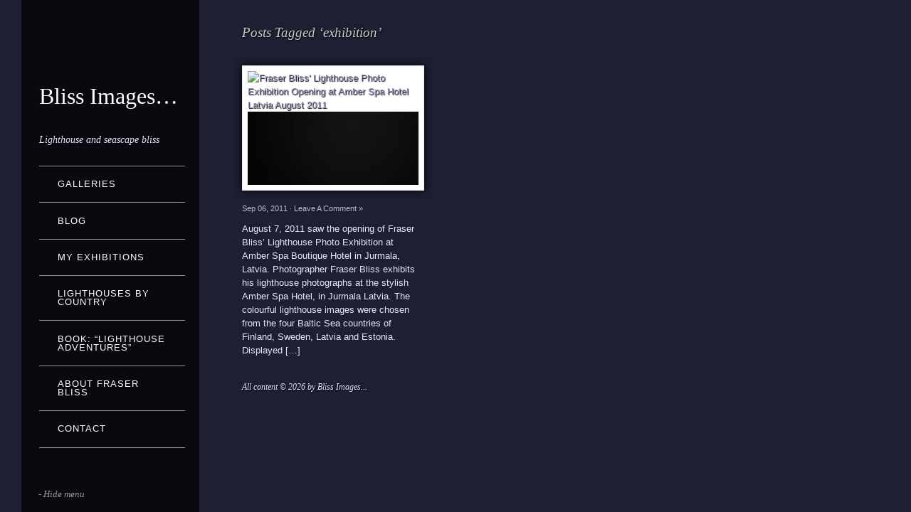

--- FILE ---
content_type: text/html; charset=UTF-8
request_url: http://www.blissimages.fi/tag/exhibition/
body_size: 3777
content:
<!DOCTYPE html PUBLIC "-//W3C//DTD XHTML 1.0 Strict//EN" "http://www.w3.org/TR/xhtml1/DTD/xhtml1-strict.dtd">
<html xmlns="http://www.w3.org/1999/xhtml" lang="en-US">
<head profile="http://gmpg.org/xfn/11">


	<title>exhibition - Bliss Images...</title>

	<meta http-equiv="content-type" content="text/html; charset=UTF-8" />
	<meta name="viewport" content="initial-scale=1.0, width=device-width" />
	    
<!-- BeginStyle -->

	<link rel="stylesheet" type="text/css" href="http://www.blissimages.fi/wp-content/themes/blissimages/style.css" />
	<link rel="stylesheet" href="http://www.blissimages.fi/wp-content/themes/widescreen/styles/print.css" type="text/css" media="print" />
	<!--[if IE]><link rel="stylesheet" href="http://www.blissimages.fi/wp-content/themes/widescreen/styles/ie.css" type="text/css" media="screen, projection" /><![endif]-->
	<!--[if IE 7]><link rel="stylesheet" href="http://www.blissimages.fi/wp-content/themes/widescreen/styles/ie7.css" type="text/css" media="screen, projection" /><![endif]-->
    
	
<!-- EndStyle -->

<!-- Conditional Javascripts -->
	<!--[if IE 6]>
	<script src="http://www.blissimages.fi/wp-content/themes/widescreen/includes/js/pngfix.js"></script>
	<![endif]-->
<!-- End Conditional Javascripts -->

	<link rel="alternate" type="application/rss+xml" title="RSS 2.0" href="http://www.blissimages.fi/feed/" />
	<link rel="pingback" href="http://www.blissimages.fi/xmlrpc.php" />
		
	<style type="text/css">
		#fancybox-close{right:-15px;top:-15px}
		div#fancybox-content{border-color:#FFFFFF}
		div#fancybox-title{background-color:#FFFFFF}
		div#fancybox-outer{background-color:#FFFFFF}
		div#fancybox-title-inside{color:#333333}
	</style>

	
<!-- This site is optimized with the Yoast SEO plugin v3.0.7 - https://yoast.com/wordpress/plugins/seo/ -->
<meta name="robots" content="noindex,follow"/>
<link rel="canonical" href="http://www.blissimages.fi/tag/exhibition/" />
<!-- / Yoast SEO plugin. -->

<link rel="alternate" type="application/rss+xml" title="Bliss Images... &raquo; Feed" href="http://www.blissimages.fi/feed/" />
<link rel="alternate" type="application/rss+xml" title="Bliss Images... &raquo; Comments Feed" href="http://www.blissimages.fi/comments/feed/" />
<link rel="alternate" type="application/rss+xml" title="Bliss Images... &raquo; exhibition Tag Feed" href="http://www.blissimages.fi/tag/exhibition/feed/" />
<!-- BeginHeader -->
<link rel="stylesheet" type="text/css" href="http://fonts.googleapis.com/css?family=Merienda+One" />
 <!-- EndHeader -->

<!-- BeginHeader -->
<style type="text/css" media="screen">



</style>
<!-- EndHeader -->

<link rel='stylesheet' id='fancybox-css'  href='http://www.blissimages.fi/wp-content/plugins/fancybox-for-wordpress/fancybox/fancybox.css?ver=4.0.38' type='text/css' media='all' />
<script type='text/javascript' src='http://www.blissimages.fi/wp-includes/js/jquery/jquery.js?ver=1.11.1'></script>
<script type='text/javascript' src='http://www.blissimages.fi/wp-includes/js/jquery/jquery-migrate.min.js?ver=1.2.1'></script>
<script type='text/javascript' src='http://www.blissimages.fi/wp-content/themes/widescreen/includes/js/widescreen.js?ver=4.0.38'></script>
<script type='text/javascript' src='http://www.blissimages.fi/wp-includes/js/swfobject.js?ver=2.2-20120417'></script>
<script type='text/javascript' src='http://www.blissimages.fi/wp-content/plugins/fancybox-for-wordpress/fancybox/jquery.fancybox.js?ver=1.3.4'></script>
<meta name="generator" content="WordPress 4.0.38" />

<!-- Fancybox for WordPress v3.0.1 -->
<script type="text/javascript">
jQuery(function(){

jQuery.fn.getTitle = function() { // Copy the title of every IMG tag and add it to its parent A so that fancybox can show titles
	var arr = jQuery("a.fancybox");
	jQuery.each(arr, function() {
		var title = jQuery(this).children("img").attr("title");
		jQuery(this).attr('title',title);
	})
}

// Supported file extensions
var thumbnails = jQuery("a:has(img)").not(".nolightbox").filter( function() { return /\.(jpe?g|png|gif|bmp)$/i.test(jQuery(this).attr('href')) });

thumbnails.addClass("fancybox").attr("rel","fancybox").getTitle();
jQuery("a.fancybox").fancybox({
	'cyclic': false,
	'autoScale': true,
	'padding': 10,
	'opacity': true,
	'speedIn': 500,
	'speedOut': 500,
	'changeSpeed': 300,
	'overlayShow': true,
	'overlayOpacity': "0.3",
	'overlayColor': "#666666",
	'titleShow': true,
	'titlePosition': 'inside',
	'enableEscapeButton': true,
	'showCloseButton': true,
	'showNavArrows': true,
	'hideOnOverlayClick': true,
	'hideOnContentClick': false,
	'width': 560,
	'height': 340,
	'transitionIn': "fade",
	'transitionOut': "fade",
	'centerOnScroll': true
});


})
</script>
<!-- END Fancybox for WordPress -->

<!-- Begin Tracking Code -->
	<script type="text/javascript">
		var gaJsHost = (("https:" == document.location.protocol) ? "https://ssl." : "http://www.");
		document.write(unescape("%3Cscript src='" + gaJsHost + "google-analytics.com/ga.js' type='text/javascript'%3E%3C/script%3E"));
		</script>
		<script type="text/javascript">
		try{
		var pageTracker = _gat._getTracker("UA-24138294-1");
		pageTracker._trackPageview();
		} catch(err) {}
	</script>
<!-- End Tracking Code --><meta name="ps_configurator" content="thmNm=;thmVsn=2.0;hd_bgn=BeginHeader;hd_end=EndHeader;ft_bgn=BeginFooter;ft_end=EndFooter;scptInc=http://ajax.googleapis.com/ajax/libs/jquery/1.4.2/jquery.min.js;scptInc=http://www.blissimages.fi/wp-content/themes/widescreen/includes/js/widescreen.js;lnkInc=http://www.blissimages.fi/wp-content/themes/widescreen/style.css" />
	<script type="text/javascript">
		jQuery(document).ready(function(){
			/* menu hover effect for small window */
	
			jQuery("#hovernav .small-menu").click(function(){
				if(jQuery("#hovernav #menu-main-menu").is(":visible")){			
					jQuery("#hovernav ul").fadeOut();
				} else {		
					jQuery("#hovernav ul").fadeIn();
				}
			});
		});
	</script><style type="text/css" id="custom-background-css">
body.custom-background { background-color: #1e1f32; }
</style>

</head>

 <body class="archive tag tag-exhibition tag-8 custom-background"> 
<p id="hidep"><a href="#" id="hide">- Hide menu</a></p>

<!-- BeginHeader -->

<div id="menu">
	<h1 class="sitename"><a href="http://www.blissimages.fi" title="Lighthouse and seascape bliss">Bliss Images&#8230;</a></h1>
	<div class="description fancy" >Lighthouse and seascape bliss</div>
	
	<div class="mainmenu"><ul id="menu-default" class="menu sf-vertical"><li id="menu-item-281" class="menu-item menu-item-type-custom menu-item-object-custom menu-item-281"><a href="https://galleries.blissimages.fi/gallery-collection/Galleries-Main-Page/C0000lgSdYe4LGAk">Galleries</a></li>
<li id="menu-item-299" class="menu-item menu-item-type-post_type menu-item-object-page menu-item-299"><a href="http://www.blissimages.fi/blog/">Blog</a></li>
<li id="menu-item-282" class="menu-item menu-item-type-taxonomy menu-item-object-category menu-item-282"><a href="http://www.blissimages.fi/my-exhibitions/">My Exhibitions</a></li>
<li id="menu-item-9" class="menu-item menu-item-type-custom menu-item-object-custom menu-item-9"><a href="http://galleries.blissimages.fi/gallery-list">Lighthouses by Country</a></li>
<li id="menu-item-298" class="menu-item menu-item-type-post_type menu-item-object-page menu-item-298"><a href="http://www.blissimages.fi/book-lighthouse-adventures/">Book:   &#8220;Lighthouse Adventures&#8221;</a></li>
<li id="menu-item-262" class="menu-item menu-item-type-post_type menu-item-object-page menu-item-262"><a href="http://www.blissimages.fi/about/">About Fraser Bliss</a></li>
<li id="menu-item-263" class="menu-item menu-item-type-post_type menu-item-object-page menu-item-263"><a href="http://www.blissimages.fi/contact/">Contact</a></li>
</ul></div>				<div id="hovernav">
				<div class="small-menu">Menu</div>
				<ul class="mobilemenu" id="menu-main-menu"><li><a href="https://galleries.blissimages.fi/gallery-collection/Galleries-Main-Page/C0000lgSdYe4LGAk">Galleries</a></li><li><a href="http://www.blissimages.fi/blog/">Blog</a></li><li><a href="http://www.blissimages.fi/my-exhibitions/">My Exhibitions</a></li><li><a href="http://galleries.blissimages.fi/gallery-list">Lighthouses by Country</a></li><li><a href="http://www.blissimages.fi/book-lighthouse-adventures/">Book:   "Lighthouse Adventures"</a></li><li><a href="http://www.blissimages.fi/about/">About Fraser Bliss</a></li><li><a href="http://www.blissimages.fi/contact/">Contact</a></li></ul>			</div>
		
</div><!-- #menu -->

<!-- EndHeader -->
<div class="container">	

	
 	   	  		<h3 class="fancy">Posts Tagged &#8216;exhibition&#8217;</h3>
 	  	
<div id="post-43" class="post-43 post type-post status-publish format-standard has-post-thumbnail hentry category-my-exhibitions tag-amber-spa-boutique-hotel tag-exhibition tag-latvia tag-lighthouse tag-photography">


<div class="grid_1 alpha">

	<div class="image-wrap fader">
	<span class="title"><a href="http://www.blissimages.fi/lighthouse-photo-exhibition-by-fraser-bliss-in-jurmala-latvia-2011/" title="go to Lighthouse Photo Exhibition by Fraser Bliss in Jurmala, Latvia">Lighthouse Photo Exhibition by Fraser Bliss in Jurmala, Latvia</a></span><span class="category"><a href="http://www.blissimages.fi/my-exhibitions/" rel="category tag">My Exhibitions</a></span>
	<a href="http://www.blissimages.fi/lighthouse-photo-exhibition-by-fraser-bliss-in-jurmala-latvia-2011/" title="go to Lighthouse Photo Exhibition by Fraser Bliss in Jurmala, Latvia"><img width="240" height="160" src="http://www.blissimages.fi/wp-content/uploads/2011/09/Amber_Spa_Exhibition_Opening_2011_-121-240x160.jpg" class="attachment-240x160 wp-post-image" alt="Fraser Bliss&#039; Lighthouse Photo Exhibition Opening at Amber Spa Hotel Latvia August 2011" /></a>
	</div>

		<p class="byline">Sep 06, 2011 &#183; <a href="http://www.blissimages.fi/lighthouse-photo-exhibition-by-fraser-bliss-in-jurmala-latvia-2011/#respond" title="Comment on Lighthouse Photo Exhibition by Fraser Bliss in Jurmala, Latvia">Leave A Comment &#187;</a> </p>
		
		<p>August 7, 2011 saw the opening of Fraser Bliss&#8217; Lighthouse Photo Exhibition at Amber Spa Boutique Hotel in Jurmala, Latvia. Photographer Fraser Bliss exhibits his lighthouse photographs at the stylish Amber Spa Hotel, in Jurmala Latvia. The colourful lighthouse images were chosen from the four Baltic Sea countries of Finland, Sweden, Latvia and Estonia. Displayed [&hellip;]</p>
	
</div><!-- .grid -->



	<div class="nav-interior clearfix">
			<div class="prev"></div>
			<div class="next"></div>
	</div>

	
</div><!-- .content-->


<!-- BeginFooter -->

	<div id="footer">
												
						
				<p class="credits">
						All content &copy; 2026 by Bliss Images...				</p>
			
	</div><!-- #footer -->

<!-- EndFooter -->

</div><!-- .container -->


<script type="text/javascript">
	jQuery(document).ready(function(){
		// Menu Hide Effects 
		jQuery.fn.fadeToggle = function(speed, easing, callback) {
			return this.animate({opacity: 'toggle'}, speed, easing, callback);
		};
		jQuery('#hide').click(function(){
			jQuery('#menu').fadeToggle();
			jQuery(this).text(jQuery(this).text() == '+ Show menu' ? '- Hide menu' : '+ Show menu');
			return false; 
		});
		
				
		jQuery('#toggle').click(function(){
			jQuery('div.project-info').fadeToggle();
			jQuery(this).text(jQuery(this).text() == 'Show info' ? 'Hide info' : 'Show info');
			return false;
		});
		
		function onAfter(curr,next,opts) {
			var caption = (opts.currSlide + 1) + ' of ' + opts.slideCount;
			jQuery('#info').html(caption);
			jQuery(".slideshow img").load(function() {
				var imageHeight = jQuery(".slideshow img").height() + 40;
				jQuery(".slideshow").css("height", imageHeight);
			});
		}
	});
</script>
</body>
</html>

--- FILE ---
content_type: text/css
request_url: http://www.blissimages.fi/wp-content/themes/blissimages/style.css
body_size: 643
content:
/*
Theme Name: Bliss Images
Theme URI: http://www.blissimages.fi
Description: Child Theme for Widescreen
Author: Fraser Bliss
Author URI: http://www.blissimages.fi
Template: widescreen
Version: 2.0
*/
 
@import url("../widescreen/style.css");

/*Basic fonts & colours*/
body.custom-background { background-color: #1E1F32; background-image: none; }
body { color: #E5E7FE; }
a { color: #9193BC; }
a:visited { color: #93BC91; }
a:hover { color: #915777; }
.menu body { color: #E5E7FE; }
.menu a, .menu a:visited { color: #ffffff; }
.menu a:hover { color: #FEFBCC; }
.menu h1 a, h1 a:visited, h1 a:hover { color: #ffffff; }


/*Contact Form 7 Styling*/
input { color:#ffffff; width:170px; padding:6px 12px; margin:5px 5px 1px 0; font-size:1.2em; border:medium double #222; background:#1E1F32; background-image: url('../widescreen/images/h-bg.png'); }
input:hover { cursor:pointer; }
textarea { color:#ffffff; width:60%; font-size:1.2em; margin:.5em 0 1em; padding:1em; border:medium double #222; background:#1E1F32; background-image: url('../widescreen/images/h-bg.png'); }
textarea:hover { cursor:pointer; }
submit { margin-top:5px; padding:5px; font-weight:bold; font-size:1.3em; font-size:1.3em; font-weight:bold; margin-top:5px; padding:5px 12px; width: auto; color:#ffffff; }


footer p.credits a { color:#ffffff; }
h1.sitename { font-family: 'Merienda+One', cursive; text-transform: none; font-size:2.5em;}
#menu .description { font-size:14px; }

